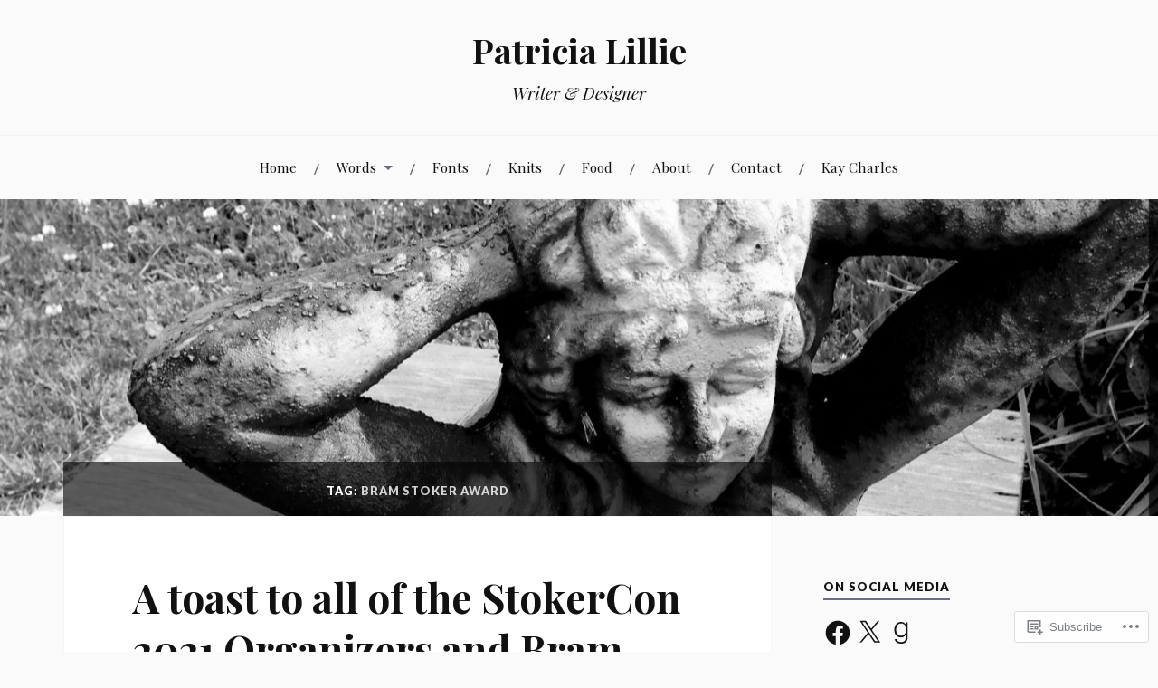

--- FILE ---
content_type: text/css;charset=utf-8
request_url: https://s0.wp.com/?custom-css=1&csblog=2zRku&cscache=6&csrev=60
body_size: -48
content:
.entry-content table{border:0;background:#FFF}.entry-content table tr{border:0;background:#FFF}.entry-content table > thead > tr > th,.entry-content table > tbody > tr > th,.entry-content table > tfoot > tr > th,.entry-content table > thead > tr > td,.entry-content table > tbody > tr > td,.entry-content table > tfoot > tr > td{border:0;background:#FFF}.entry-content img{border:0 !important;padding:0}